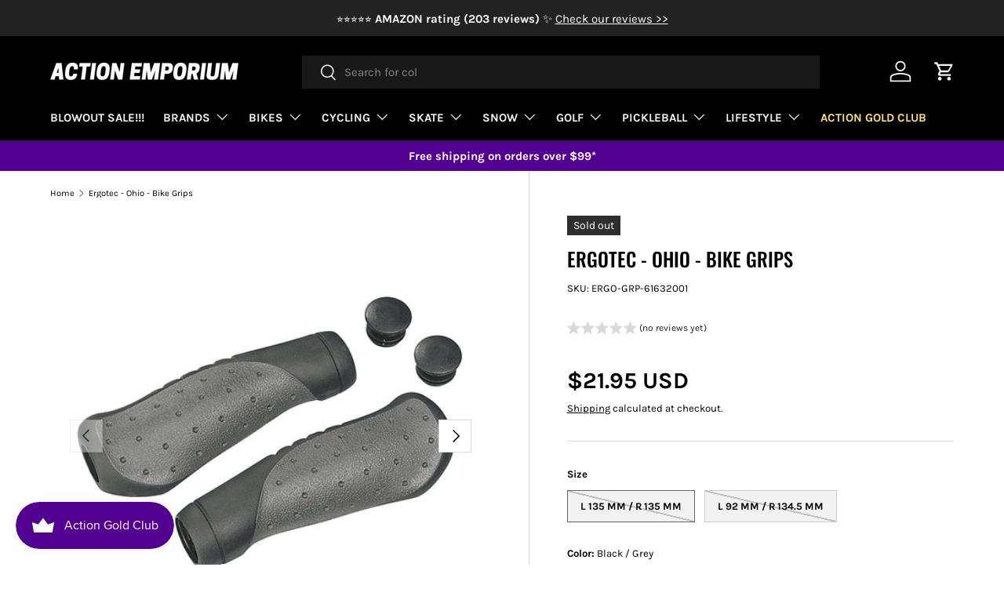

--- FILE ---
content_type: text/plain; charset=utf-8
request_url: https://d-ipv6.mmapiws.com/ant_squire
body_size: 160
content:
action-emporium.com;019bdc12-2f5b-708d-be0e-09378939565e:417adff12ecee076bef372dfbc82c1c976569baa